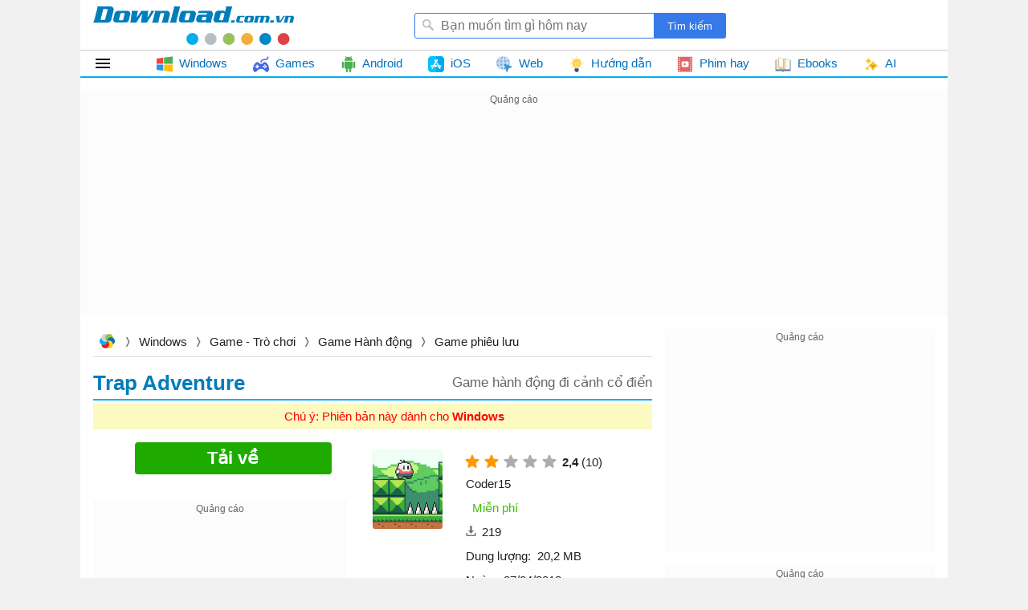

--- FILE ---
content_type: text/html; charset=utf-8
request_url: https://download.com.vn/ajax/topposts?taxonomyId=1
body_size: 2574
content:
        <div class="bucket topdownloads topview clearfix " id="topdownloads" data-loaded="true">
            <h2 class="title">
                <span>Top tuần</span>
            </h2>
    <ul class="listbox-view clearfix">
            <li class="list-item clearfix">
                <div class="list-item-title">
                    <h3>
                        <a class="title" href="/unikey-6799" title="UniKey">
                            UniKey
                                <em>4.6 RC2 Build 230919</em>
                        </a>
                    </h3>
                    <a class="item-image" href="/unikey-6799" title="UniKey">
                        
                        <img class="lazy"
                             data-src="https://st.download.com.vn/data/image/2024/04/29/unikey-200-size-28x28-znd.png"
                             src="https://st.download.com.vn/data/image/holder.png" alt="🖼️" />
                    </a>
                        <span class="item-downloads">29.282</span>

                    <i>Bộ gõ tiếng Việt trên Windows phổ biến nhất</i>
                </div>
            </li>
            <li class="list-item clearfix">
                <div class="list-item-title">
                    <h3>
                        <a class="title" href="/minecraft-44205" title="Minecraft">
                            Minecraft
                                <em>1.21</em>
                        </a>
                    </h3>
                    <a class="item-image" href="/minecraft-44205" title="Minecraft">
                        
                        <img class="lazy"
                             data-src="https://st.download.com.vn/data/image/2024/04/29/Minecraft-200-size-28x28-znd.png"
                             src="https://st.download.com.vn/data/image/holder.png" alt="🖼️" />
                    </a>
                        <span class="item-downloads">27.878</span>

                    <i>Game sinh tồn Những khối vuông kỳ diệu</i>
                </div>
            </li>
            <li class="list-item clearfix">
                <div class="list-item-title">
                    <h3>
                        <a class="title" href="/tai-gs-auto-clicker-85876" title="GS Auto Clicker">
                            GS Auto Clicker
                                <em>4.0</em>
                        </a>
                    </h3>
                    <a class="item-image" href="/tai-gs-auto-clicker-85876" title="GS Auto Clicker">
                        
                        <img class="lazy"
                             data-src="https://st.download.com.vn/data/image/2023/04/10/GS-Auto-Clicker-200-size-28x28-znd.png"
                             src="https://st.download.com.vn/data/image/holder.png" alt="🖼️" />
                    </a>
                        <span class="item-downloads">23.251</span>

                    <i>Phần mềm kích chuột tự động</i>
                </div>
            </li>
            <li class="list-item clearfix">
                <div class="list-item-title">
                    <h3>
                        <a class="title" href="/zalo-83959" title="Zalo">
                            Zalo
                                <em>25.12</em>
                        </a>
                    </h3>
                    <a class="item-image" href="/zalo-83959" title="Zalo">
                        
                        <img class="lazy"
                             data-src="https://st.download.com.vn/data/image/2019/11/14/Zalo-200-size-28x28-znd.png"
                             src="https://st.download.com.vn/data/image/holder.png" alt="🖼️" />
                    </a>
                        <span class="item-downloads">17.596</span>

                    <i>Gọi video, làm việc nhóm, gửi file dung lượng lớn siêu nhanh</i>
                </div>
            </li>
            <li class="list-item clearfix">
                <div class="list-item-title">
                    <h3>
                        <a class="title" href="/ultraviewer-116770" title="UltraViewer">
                            UltraViewer
                                <em>6.6</em>
                        </a>
                    </h3>
                    <a class="item-image" href="/ultraviewer-116770" title="UltraViewer">
                        
                        <img class="lazy"
                             data-src="https://st.download.com.vn/data/image/2021/10/11/UltraViewer-200-size-28x28-znd.png"
                             src="https://st.download.com.vn/data/image/holder.png" alt="🖼️" />
                    </a>
                        <span class="item-downloads">16.750</span>

                    <i>Phần mềm điều khiển máy tính, hỗ trợ máy tính từ xa</i>
                </div>
            </li>
            <li class="list-item clearfix">
                <div class="list-item-title">
                    <h3>
                        <a class="title" href="/builda-make-and-play-games-198899" title="Builda - Make and Play Games">
                            Builda - Make and Play Games
                        </a>
                    </h3>
                    <a class="item-image" href="/builda-make-and-play-games-198899" title="Builda - Make and Play Games">
                        
                        <img class="lazy"
                             data-src="https://st.download.com.vn/data/image/2025/11/22/builda-make-and-play-games-200-size-28x28-znd.png"
                             src="https://st.download.com.vn/data/image/holder.png" alt="🖼️" />
                    </a>
                        <span class="item-downloads">13.972</span>

                    <i>Nền tảng hỗ trợ làm game và mạng xã hội</i>
                </div>
            </li>
            <li class="list-item clearfix">
                <div class="list-item-title">
                    <h3>
                        <a class="title" href="/winrar-5250" title="WinRAR">
                            WinRAR
                                <em>7.13</em>
                        </a>
                    </h3>
                    <a class="item-image" href="/winrar-5250" title="WinRAR">
                        
                        <img class="lazy"
                             data-src="https://st.download.com.vn/data/image/2021/06/15/WinRAR-200-size-28x28-znd.png"
                             src="https://st.download.com.vn/data/image/holder.png" alt="🖼️" />
                    </a>
                        <span class="item-downloads">13.227</span>

                    <i>Phần mềm nén và giải nén file RAR, ZIP... hiệu quả</i>
                </div>
            </li>
            <li class="list-item clearfix">
                <div class="list-item-title">
                    <h3>
                        <a class="title" href="/foxit-reader-9605" title="Foxit PDF Reader">
                            Foxit PDF Reader
                                <em>2025.3</em>
                        </a>
                    </h3>
                    <a class="item-image" href="/foxit-reader-9605" title="Foxit PDF Reader">
                        
                        <img class="lazy"
                             data-src="https://st.download.com.vn/data/image/2024/04/29/Foxit-PDF-Reader-200-size-28x28-znd.png"
                             src="https://st.download.com.vn/data/image/holder.png" alt="🖼️" />
                    </a>
                        <span class="item-downloads">12.938</span>

                    <i>Phần mềm tạo, chỉnh sửa & đọc file PDF miễn phí</i>
                </div>
            </li>
            <li class="list-item clearfix">
                <div class="list-item-title">
                    <h3>
                        <a class="title" href="/itaxviewer-93378" title="iTaxViewer">
                            iTaxViewer
                                <em>2.6</em>
                        </a>
                    </h3>
                    <a class="item-image" href="/itaxviewer-93378" title="iTaxViewer">
                        
                        <img class="lazy"
                             data-src="https://st.download.com.vn/data/image/2022/12/08/itaxviewer-200-size-28x28-znd.jpg"
                             src="https://st.download.com.vn/data/image/holder.png" alt="🖼️" />
                    </a>
                        <span class="item-downloads">12.301</span>

                    <i>Hỗ trợ mở tờ khai thuế định dạng XML</i>
                </div>
            </li>
            <li class="list-item clearfix">
                <div class="list-item-title">
                    <h3>
                        <a class="title" href="/autoclick-1-0-9830" title="Auto-Clicker">
                            Auto-Clicker
                                <em>4.1</em>
                        </a>
                    </h3>
                    <a class="item-image" href="/autoclick-1-0-9830" title="Auto-Clicker">
                        
                        <img class="lazy"
                             data-src="https://st.download.com.vn/data/image/2023/03/30/Auto-Clicker-200-size-28x28-znd.png"
                             src="https://st.download.com.vn/data/image/holder.png" alt="🖼️" />
                    </a>
                        <span class="item-downloads">11.302</span>

                    <i>Phần mềm đặt kích chuột tự động</i>
                </div>
            </li>
            <li class="list-item clearfix">
                <div class="list-item-title">
                    <h3>
                        <a class="title" href="/letasoft-sound-booster-81061" title="Sound Booster">
                            Sound Booster
                                <em>1.12</em>
                        </a>
                    </h3>
                    <a class="item-image" href="/letasoft-sound-booster-81061" title="Sound Booster">
                        
                        <img class="lazy"
                             data-src="https://st.download.com.vn/data/image/2023/03/22/Sound-Booster-200-size-28x28-znd.png"
                             src="https://st.download.com.vn/data/image/holder.png" alt="🖼️" />
                    </a>
                        <span class="item-downloads">11.016</span>

                    <i>Phần mềm khuếch đại âm thanh máy tính</i>
                </div>
            </li>
            <li class="list-item clearfix">
                <div class="list-item-title">
                    <h3>
                        <a class="title" href="/word-2016-121782" title="Microsoft Word 2016/2019/2021/2024">
                            Microsoft Word 2016/2019/2021/2024
                        </a>
                    </h3>
                    <a class="item-image" href="/word-2016-121782" title="Microsoft Word 2016/2019/2021/2024">
                        
                        <img class="lazy"
                             data-src="https://st.download.com.vn/data/image/2025/11/21/Microsoft-Word-2024-200-size-28x28-znd.png"
                             src="https://st.download.com.vn/data/image/holder.png" alt="🖼️" />
                    </a>
                        <span class="item-downloads">9.098</span>

                    <i>Ứng dụng soạn thảo văn bản chuyên nghiệp</i>
                </div>
            </li>
            <li class="list-item clearfix">
                <div class="list-item-title">
                    <h3>
                        <a class="title" href="/google-chrome-8641" title="Google Chrome">
                            Google Chrome
                                <em>144</em>
                        </a>
                    </h3>
                    <a class="item-image" href="/google-chrome-8641" title="Google Chrome">
                        
                        <img class="lazy"
                             data-src="https://st.download.com.vn/data/image/2022/03/30/Chrome-200-size-28x28-znd.png"
                             src="https://st.download.com.vn/data/image/holder.png" alt="🖼️" />
                    </a>
                        <span class="item-downloads">7.039</span>

                    <i>Trình duyệt web nhanh và bảo mật Chrome</i>
                </div>
            </li>
            <li class="list-item clearfix">
                <div class="list-item-title">
                    <h3>
                        <a class="title" href="/crystaldiskinfo-8644" title="CrystalDiskInfo">
                            CrystalDiskInfo
                                <em>9.7</em>
                        </a>
                    </h3>
                    <a class="item-image" href="/crystaldiskinfo-8644" title="CrystalDiskInfo">
                        
                        <img class="lazy"
                             data-src="https://st.download.com.vn/data/image/2023/03/17/CrystalDiskInfo-200-size-28x28-znd.png"
                             src="https://st.download.com.vn/data/image/holder.png" alt="🖼️" />
                    </a>
                        <span class="item-downloads">6.644</span>

                    <i>Phần mềm đánh giá, kiểm tra tình trạng ổ cứng</i>
                </div>
            </li>
            <li class="list-item clearfix">
                <div class="list-item-title">
                    <h3>
                        <a class="title" href="/brother-hai-s-pho-restaurant-198470" title="Brother Hai&#39;s Pho Restaurant">
                            Brother Hai's Pho Restaurant
                        </a>
                    </h3>
                    <a class="item-image" href="/brother-hai-s-pho-restaurant-198470" title="Brother Hai&#39;s Pho Restaurant">
                        
                        <img class="lazy"
                             data-src="https://st.download.com.vn/data/image/2025/11/06/brother-hai-s-pho-restaurant-200-size-28x28-znd.png"
                             src="https://st.download.com.vn/data/image/holder.png" alt="🖼️" />
                    </a>
                        <span class="item-downloads">6.531</span>

                    <i>Tiệm phở anh Hai - Game quản lý quán phở kết hợp yếu tố kinh dị</i>
                </div>
            </li>
            <li class="list-item clearfix">
                <div class="list-item-title">
                    <h3>
                        <a class="title" href="/may-in-canon-lbp-2900-2900b-capt-26115" title="Driver m&#225;y in Canon LBP 2900/2900B CAPT">
                            Driver máy in Canon LBP 2900/2900B CAPT
                                <em>R1.50 Ver</em>
                        </a>
                    </h3>
                    <a class="item-image" href="/may-in-canon-lbp-2900-2900b-capt-26115" title="Driver m&#225;y in Canon LBP 2900/2900B CAPT">
                        
                        <img class="lazy"
                             data-src="https://st.download.com.vn/data/image/2020/08/17/driver-may-in-2900-200-size-28x28-znd.jpg"
                             src="https://st.download.com.vn/data/image/holder.png" alt="🖼️" />
                    </a>
                        <span class="item-downloads">5.753</span>

                    <i>Trình điều khiển máy in Canon 2900/2900B</i>
                </div>
            </li>
            <li class="list-item clearfix">
                <div class="list-item-title">
                    <h3>
                        <a class="title" href="/microsoft-excel-135978" title="Microsoft Excel 2016/2019/2021/2024">
                            Microsoft Excel 2016/2019/2021/2024
                        </a>
                    </h3>
                    <a class="item-image" href="/microsoft-excel-135978" title="Microsoft Excel 2016/2019/2021/2024">
                        
                        <img class="lazy"
                             data-src="https://st.download.com.vn/data/image/2025/11/21/Microsoft-Excel-2024-200-size-28x28-znd.png"
                             src="https://st.download.com.vn/data/image/holder.png" alt="🖼️" />
                    </a>
                        <span class="item-downloads">5.582</span>

                    <i>Tạo và làm việc với bảng tính Excel</i>
                </div>
            </li>
            <li class="list-item clearfix">
                <div class="list-item-title">
                    <h3>
                        <a class="title" href="/tai-office-2016-85931" title="Microsoft Office 2016">
                            Microsoft Office 2016
                                <em>2202 (16.0</em>
                        </a>
                    </h3>
                    <a class="item-image" href="/tai-office-2016-85931" title="Microsoft Office 2016">
                        
                        <img class="lazy"
                             data-src="https://st.download.com.vn/data/image/2023/03/24/Microsoft-Office-2016-200-size-28x28-znd.png"
                             src="https://st.download.com.vn/data/image/holder.png" alt="🖼️" />
                    </a>
                        <span class="item-downloads">5.473</span>

                    <i>Bộ ứng dụng văn phòng 2016 cho Windows</i>
                </div>
            </li>
            <li class="list-item clearfix">
                <div class="list-item-title">
                    <h3>
                        <a class="title" href="/powerpoint-119674" title="Microsoft PowerPoint 2016/2019/2021/2024">
                            Microsoft PowerPoint 2016/2019/2021/2024
                        </a>
                    </h3>
                    <a class="item-image" href="/powerpoint-119674" title="Microsoft PowerPoint 2016/2019/2021/2024">
                        
                        <img class="lazy"
                             data-src="https://st.download.com.vn/data/image/2025/11/24/Microsoft-PowerPoint-2024-200-size-28x28-znd.png"
                             src="https://st.download.com.vn/data/image/holder.png" alt="🖼️" />
                    </a>
                        <span class="item-downloads">5.371</span>

                    <i>Tạo bài thuyết trình, tạo slide trình chiếu</i>
                </div>
            </li>
            <li class="list-item clearfix">
                <div class="list-item-title">
                    <h3>
                        <a class="title" href="/scratch-21424" title="Scratch">
                            Scratch
                                <em>3.29</em>
                        </a>
                    </h3>
                    <a class="item-image" href="/scratch-21424" title="Scratch">
                        
                        <img class="lazy"
                             data-src="https://st.download.com.vn/data/image/2021/10/06/Scratch-200-size-28x28-znd.png"
                             src="https://st.download.com.vn/data/image/holder.png" alt="🖼️" />
                    </a>
                        <span class="item-downloads">5.014</span>

                    <i>Phần mềm lập trình dành cho trẻ em</i>
                </div>
            </li>
            <li class="list-item clearfix">
                <div class="list-item-title">
                    <h3>
                        <a class="title" href="/ldplayer-125777" title="LDPlayer">
                            LDPlayer
                        </a>
                    </h3>
                    <a class="item-image" href="/ldplayer-125777" title="LDPlayer">
                        
                        <img class="lazy"
                             data-src="https://st.download.com.vn/data/image/2019/07/17/LDPlayer-3-size-28x28-znd.png"
                             src="https://st.download.com.vn/data/image/holder.png" alt="🖼️" />
                    </a>
                        <span class="item-downloads">✯</span>

                    <i>Phần mềm giả lập Android nhanh, nhẹ và ổn định</i>
                </div>
            </li>
    </ul>

        </div>


--- FILE ---
content_type: text/html; charset=utf-8
request_url: https://www.google.com/recaptcha/api2/aframe
body_size: 266
content:
<!DOCTYPE HTML><html><head><meta http-equiv="content-type" content="text/html; charset=UTF-8"></head><body><script nonce="cuCwx0CDJIUWGEwJ0aSJSg">/** Anti-fraud and anti-abuse applications only. See google.com/recaptcha */ try{var clients={'sodar':'https://pagead2.googlesyndication.com/pagead/sodar?'};window.addEventListener("message",function(a){try{if(a.source===window.parent){var b=JSON.parse(a.data);var c=clients[b['id']];if(c){var d=document.createElement('img');d.src=c+b['params']+'&rc='+(localStorage.getItem("rc::a")?sessionStorage.getItem("rc::b"):"");window.document.body.appendChild(d);sessionStorage.setItem("rc::e",parseInt(sessionStorage.getItem("rc::e")||0)+1);localStorage.setItem("rc::h",'1768630588697');}}}catch(b){}});window.parent.postMessage("_grecaptcha_ready", "*");}catch(b){}</script></body></html>